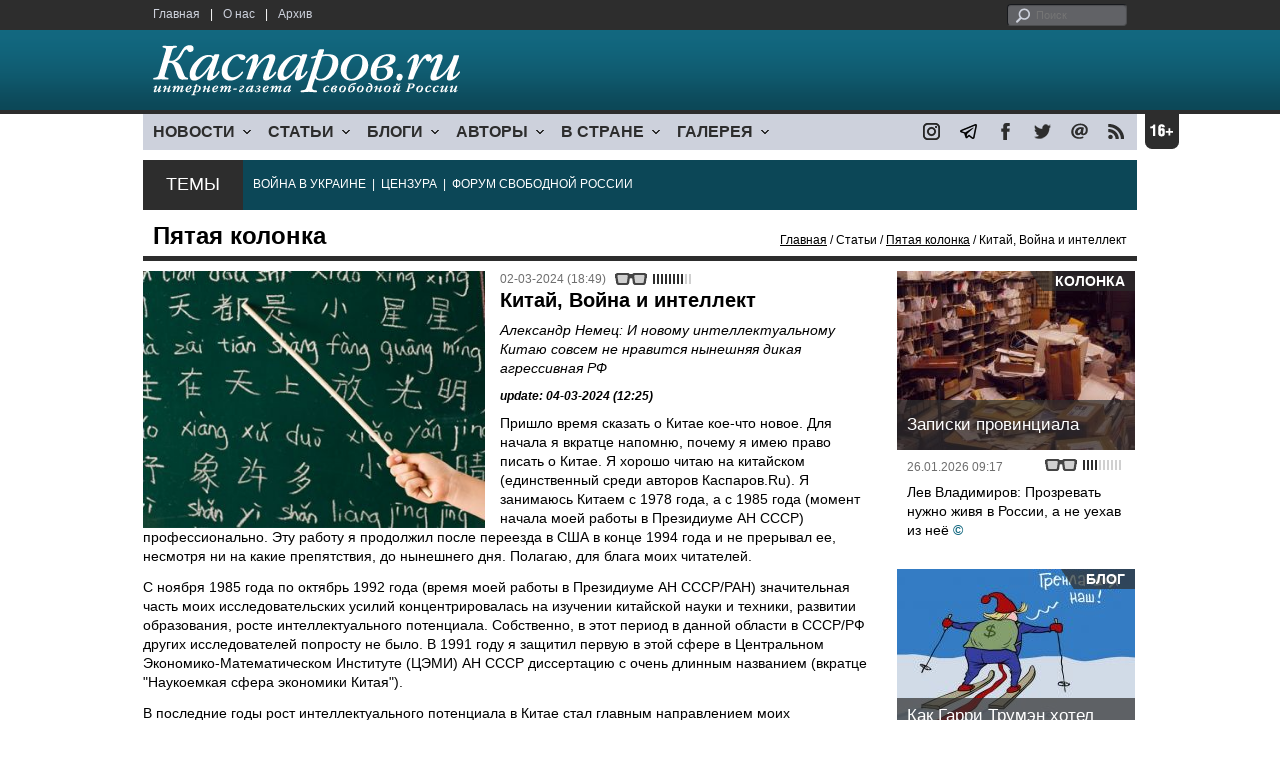

--- FILE ---
content_type: text/html; charset=UTF-8
request_url: http://kasparovru.com/material.php?id=65E34A407CE66
body_size: 12587
content:
<!DOCTYPE html>

<html xmlns="http://www.w3.org/1999/xhtml" lang="ru">

<head>
    <meta content="text/html; charset=utf-8" http-equiv="Content-Type">
    <title>Китай, Война и интеллект | Пятая колонка | Статьи | Каспаров.Ru</title>
        <meta name="description" content="Александр Немец: И новому интеллектуальному Китаю совсем не нравится нынешняя дикая агрессивная РФ">
            <meta property="fb:app_id" content="503252813192301" />
        <meta property="fb:admins" content="100005380895136" />
        <meta property="fb:admins" content="100002929596262" />
        <meta name="keywords" content="">
    <meta name="3482a4c195c2a10d31591cb7cbd11f22" content="" />
    <meta name="rp4934daf84aad40fd9460f97292c2b051" content="cdbe09985823b402605e48b457583e8f" />
        <meta name="recreativ-verification" content="5k4aFGZgB2gWqL4QX2ipyFZGcdSEY5e75ZKzdOnH" >
    <meta content="article" property="og:type">
<meta content="Китай, Война и интеллект" property="og:title">
<meta content="https://www.kasparovru.com/material.php?id=65E34A407CE66" property="og:url">
<meta content="https://www.kasparovru.com/content/materials/202308/64ECA67CE87FA.jpg" property="og:image">
<meta content="Александр Немец: И новому интеллектуальному Китаю совсем не нравится нынешняя дикая агрессивная РФ" property="og:description">
    <link rel="icon" href="/images/kasparov_icon_32.png" sizes="32x32">
    <link rel="shortcut icon" href="/images/favicon.ico" type="image/vnd.microsoft.icon">
    <link href="/css/main_v4.css?ver=1.19" rel="stylesheet" type="text/css" />
    <!--[if lt IE 9]><link rel="stylesheet" type="text/css" media="screen" href="/css/styles_ie.css" /><![endif]-->
        <link rel="stylesheet" type="text/css" href="/css/ddsmoothmenu.css?ver=1.03" />
    <script type="text/javascript" src="/js/jquery.js"></script>
    <script type="text/javascript" src="/js/top_news.js"></script>
        <script type="text/javascript" src="/js/ddsmoothmenu.js"></script>
    <script type="text/javascript">
        ddsmoothmenu.init({
            mainmenuid: "myslidemenu",
            orientation: 'h',
            classname: 'ddsmoothmenu'
        })
    </script>
                <script type="text/javascript" src="/js/checkorpho.js?v=2.1.7"></script>
            <link rel="stylesheet" type="text/css" href="/css/checkorpho.min.css?v=1.0.2" media="screen" />
                <!-- Add fancyBox main JS and CSS files -->
        <script type="text/javascript" src="/js/jquery.fancybox.pack.js"></script>
        <link rel="stylesheet" type="text/css" href="/css/jquery.fancybox.css" media="screen" />

        <!-- Optionally add button and/or thumbnail helpers -->
        <link rel="stylesheet" href="/css/jquery.fancybox-buttons.css?v=2.0.5" type="text/css" media="screen" />
        <script type="text/javascript" src="/js/jquery.fancybox-buttons.js?v=2.0.5"></script>

        <!-- Add Thumbnail helper (this is optional) -->
        <link rel="stylesheet" type="text/css" href="/css/jquery.fancybox-thumbs.css" />
        <script type="text/javascript" src="/js/jquery.fancybox-thumbs.js"></script>

        <script type="text/javascript">
            $(document).ready(function() {
                $('.fancybox-thumbs').fancybox({
                    prevEffect: 'fade',
                    nextEffect: 'fade',
                    arrows: false,
                    nextClick: true,
                    closeBtn: false,
                    helpers: {
                        thumbs: {
                            width: 80,
                            height: 60
                        },
                        title: {
                            type: 'inside'
                        }
                    }
                });
            });
        </script>
        <script>
        function validate_search() {
            var errormessage = '';
            if (document.search_frm.s.value == '') errormessage += 'Не введена поисковая фраза!\n';
            if (document.search_frm.s.value.length < 3) errormessage += 'Поисковая фраза должна быть не менее 3 символов!\n';
            if (errormessage == '') {
                return true;
            } else {
                alert(errormessage);
                return false;
            }

        }

        function bookmark() {
            if ((navigator.appName == "Microsoft Internet Explorer") && (parseInt(navigator.appVersion) >= 4)) {
                window.external.AddFavorite(location.href, document.title);
            } else if (navigator.appName == 'Netscape') {
                alert('Нажмите CTRL+D');
            }
        }
    </script>
    </head>

<body>
            <div id="fb-root"></div>
	<script async defer crossorigin="anonymous" src="https://connect.facebook.net/ru_RU/sdk.js#xfbml=1&version=v16.0" nonce="eFpaKUBx"></script>
                <div style="position: absolute; top: 0; left: 0;"><img src="//c1.politexpert.info/point?s=v1&t=2&id=65E34A407CE66" width="1" height="1" /></div>
        <div id="convas">
                <div id="pageHeader">
            <div class="restonage"><img src="/images/blank.gif" alt="16+" title="16+" width="34" height="35" /></div>
            <div id="HeaderContent">
                <div class="topMenu">
                    <ul class="topNav">
                        <li><a href="/">Главная</a></li>
                        <li>|</li>
                        <li><a href="/note.php?id=478CAAE6E6A38">О нас</a></li>
                        <li>|</li>
                        <li><a href="/archive.php">Архив</a></li>
                    </ul>
                </div>
                <div class="topForm">
                    <div class="search">
                        <form action="/search.php" method="get" name="search_frm" onsubmit="return validate_search();">
                            <input type="submit" value="поиск" class="go">
                            <input type="text" name="s" size="12" maxlength="32" placeholder="Поиск">
                        </form>
                    </div>
                </div>
                <div class="clear"></div>
                <div class="pageTitle">
                    <div class="siteName"><a href="/"><img src="/images/kasparov_ru.png" alt="Каспаров.Ru. Интернет-газета свободной России" title="Каспаров.Ru. Интернет-газета свободной России" width="307" height="51"></a></div>
                    <div class="forAll">
                                            </div>
                </div>
                <div class="clear"></div>
                <div class="mainMenu">
                    <div id="myslidemenu" class="ddsmoothmenu">
                        
<ul>
	<li><a href="#">НОВОСТИ</a>
	<ul>
		<li><a href="/section.php?id=43452BF16C997">Оппозиция</a></li>
		<li><a href="/section.php?id=43452BE8655FB">Власть</a></li>
		<li><a href="/section.php?id=4354A73076FEC">Общество</a></li>
		<li><a href="/section.php?id=434531DDE0DD8">Регионы</a></li>
		<li><a href="/section.php?id=4987D7D9618D5">Коррупция</a></li>
		<li><a href="/section.php?id=4987D73E5781D">Экономика</a></li>
		<li><a href="/section.php?id=4987D7509859E">В мире</a></li>
		<li><a href="/section.php?id=4AD430D430081">Экология</a></li>
		</ul>
</li>
	<li><a href="#">СТАТЬИ</a>
	<ul>
		<li><a href="/section.php?id=46641456E93EE">Интервью</a></li>
		<li><a href="/section.php?id=49BFBA87308D1">Репортаж</a></li>
		<li><a href="/section.php?id=49B1012965A91">Обзор</a></li>
		<li><a href="/section.php?id=4AD6D589490A4">Контркультура</a></li>
		<li><a href="/section.php?id=43452FA6D4743">По поводу</a></li>
		<li><a href="/section.php?id=444F8A447242B">Пятая колонка</a></li>
		<li><a href="/section.php?id=5DF751E186176">Заметка</a></li>
		</ul>
</li>
	<li><a href="/section.php?id=50A6C962A3D7C">БЛОГИ</a>
	<ul>
		<li><a href="/section.php?id=50A6C962A3D7C">Все блоги</a></li>
		</ul>
</li>
	<li><a href="/authors.php">АВТОРЫ</a>
	<ul>
		<li><a href="/authors.php">Все авторы</a></li>
		</ul>
</li>
	<li><a href="#">В СТРАНЕ</a>
	<ul>
		<li><a href="/section.php?id=50B2AD4B4667C">Образование</a></li>
		<li><a href="/section.php?id=50B2AD673AA31">Медицина</a></li>
		<li><a href="/section.php?id=50B2AD0C1CDB9">Армия</a></li>
		<li><a href="/section.php?id=50B2AD8ACA0E1">Полиция</a></li>
		<li><a href="/section.php?id=50C08BAB063C0">Тюрьмы</a></li>
		</ul>
</li>
	<li><a href="/section.php?id=4600EF3E4C2AB">ГАЛЕРЕЯ</a>
	<ul>
		<li><a href="/section.php?id=4600EF3E4C2AB">Фото</a></li>
		<li><a href="/section.php?id=4640B380AD508">Видео</a></li>
		</ul>
	</li>
</ul>
                    </div>
                    <div class="icoNav">
                        <ul>
                            <li>
                                <noindex><a href="https://www.instagram.com/kasparov.ru/"><img src="/images/ico_instagram.png" alt="instagram" title="instagram" width="17" height="17" /></a></noindex>
                            </li>
                            <li>
                                <noindex><a href="https://t.me/kasparovru"><img src="/images/ico_telegram.png" alt="telegram" title="telegram" width="17" height="17" /></a></noindex>
                            </li>
                            <li>
                                <noindex><a href="https://www.facebook.com/Kasparov.Ru"><img src="/images/ico_facebook.png" alt="facebook" title="facebook" width="17" height="17" /></a></noindex>
                            </li>
                            <li>
                                <noindex><a href="https://twitter.com/KasparovRu"><img src="/images/ico_twitter_n.png" alt="twitter" title="twitter" width="17" height="17" /></a></noindex>
                            </li>
                             <li><a href="mailto:info@kasparovru.com"><img src="/images/ico_mail.png" alt="E-mail" title="E-mail" width="17" height="17" /></a></li>
                            <li><a href="/rss/"><img src="/images/ico_rss.png" alt="RSS" width="17" height="17" /></a></li>
                        </ul>
                    </div>
                </div>
                <div class="boxContainer ThemBox">
                    <div class="ThemTitle">Темы</div>
                    <div class="ThemContainer">
                        <a href="/subject.php?id=236">ВОЙНА&nbsp;В&nbsp;УКРАИНЕ</a>&nbsp;&nbsp;|&nbsp; <a href="/subject.php?id=189">ЦЕНЗУРА</a>&nbsp;&nbsp;|&nbsp; <a href="/subject.php?id=201">ФОРУМ&nbsp;СВОБОДНОЙ&nbsp;РОССИИ</a>                    </div>
                    <div class="clear"></div>
                </div>
                                    <div id="linePath">
                        <h3>Пятая колонка</h3>
                        <div class="path"><a href="/">Главная</a> / Статьи / <a href="/section.php?id=444F8A447242B">Пятая колонка</a> / Китай, Война и интеллект</div>
                    </div>
                            </div>
        </div><!-- pageHeader -->
        <div class="clear"></div>
        <div id="mainContainer"><div id="SectCenterColumn">
  <div class="materialHeader">
    <div class="textContainer">
      <div class="imgContainer imgLarge"><img src="/content/materials/202308/64ECA67CE87FA.jpg" title="Китайские иероглифы. Фото: Btrenkel / Getty Images" alt="Китайские иероглифы. Фото: Btrenkel / Getty Images" width="342" height="257" border="0"></div>      <div class="iconsBoxTop">
        <ul class="statIco">
          <li class="date"><span>02-03-2024 (18:49)</span></li>
                      <li class="glassesIco"><span><img src="/images/views4.png" width="38" height="10"></span></li>
                              </ul>
      </div><!-- iconsBoxTop --><br />
      <div class="mtitle">
                  <h1>Китай, Война и интеллект</h1>
          <h2>Александр Немец: И новому интеллектуальному Китаю совсем не нравится нынешняя дикая агрессивная РФ</h2>
                  <h3 class="update">update: 04-03-2024 (12:25)</h3>
                        </div>
      <div class="articleBody">
        

                <p>Пришло время сказать о Китае кое-что новое. Для начала я вкратце напомню, почему я имею право писать о Китае. Я хорошо читаю на китайском (единственный среди авторов Каспаров.Ru). Я занимаюсь Китаем с 1978 года, а с 1985 года (момент начала моей работы в Президиуме АН СССР) профессионально. Эту работу я продолжил после переезда в США в конце 1994 года и не прерывал ее, несмотря ни на какие препятствия, до нынешнего дня. Полагаю, для блага моих читателей.</p>

<p>С ноября 1985 года по октябрь 1992 года (время моей работы в Президиуме АН СССР/РАН) значительная часть моих исследовательских усилий концентрировалась на изучении китайской науки и техники, развитии образования, росте интеллектуального потенциала. Собственно, в этот период в данной области в СССР/РФ других исследователей попросту не было. В 1991 году я защитил первую в этой сфере в Центральном Экономико-Математическом Институте (ЦЭМИ) АН СССР диссертацию с очень длинным названием (вкратце &quot;Наукоемкая сфера экономики Китая&quot;).</p>

<p>В последние годы рост интеллектуального потенциала в Китае стал главным направлением моих исследований (хотя я не забывал о макроэкономике и о научно-технической сфере в целом). Я знал, на КАКОЙ уровень Китай вышел в этой области. И с самого начала Войны я не сомневался, что новый, интеллектуальный Китай не станет всерьез поддерживать путинский режим. И я не ошибся.</p>

<p>Это несмотря на весь визг (увы, в том числе и на нашем Каспаров.Ru) о том, что Ось Зла (реально существующая) включает в себя РФ, Иран, Северную Корею, мелких сателлитов РФ в виде Беларуси и Сирии и наконец &mdash; самое главное! &mdash; Китай.</p>

<p>К счастью, с начала 2024 года идет пересмотр этой, скажем прямо, странной точки зрения. В частности, некоторые украинские обозреватели изменили формулировку Оси Зла: &quot;Россия, Иран, Северная Корея и немножко (!) Китай&quot;. Это еще называется &quot;девушка была немножко беременна&quot;. Китай не имеет никакого отношения к Оси Зла!</p>

<p>Да, конечно, китайско-российская торговля между 2021 годом и 2023 годом выросла чуть ли не в два раза. Китайский импорт нефти, природного газа (в перерасчете 640 кг за 1000 кубических метров) и угля достиг в 2023 году 1,16 миллиарда тонн, на 27% больше против 2022 года и, возможно, на 50% больше против 2021 года. Доля РФ в этом импорте в 2023 году явно превысила 40%.</p>

<p>Всего в 2023 году импорт минерального топлива Китаем из РФ достиг аж 94,7 миллиарда долларов! И это по очень низким ценам (Роснефть поставляла нефть в Китай почти бесплатно в счет погашения большущего займа, взятого несколько лет назад)!</p>

<p>Много Китай ввез из РФ также железной и прочей руды, алюминия, меди, масличных, пшеницы, байкальской воды (в цистернах и бутылках), жиров, масел и фруктов, рыбы и моллюсков, леса и, наконец, около 40 тонн золота (против около 30 тонн в 2022 году).</p>

<p>В обмен РФ получила из Китая много всякого ширпотреба (далеко не высшего качества), от легковушек до электронных игрушек, что в значительной степени спасло внутренний рынок РФ в 2023 году.</p>

<p>Реальный рост розничных цен в РФ в среднем за 2023 год <a href="https://youtu.be/e7_e5ESjsSI">составил</a> 15&ndash;17% &quot;по оценке самих российских потребителей&quot;, а вовсе не официальные росстатовские 5&ndash;5,5%. Если бы не китайский импорт, этот рост мог бы превысить все 20%.</p>

<p>Но при чем здесь прямая поддержка путинского режима в Войне? Не было такой поддержки! Много раз с начала Войны американские и украинские эксперты проверяли, чт<em>о</em> Китай поставляет РФ по части оружия, боеприпасов и военных технологий? И по сути ничего не находили. Или находили мелочь. Скажем, партия &quot;броников&quot; или партия кевларовых касок. Или партия санитарных машин для эвакуации раненых с поля боя.</p>

<p>Одно время, в первый год Войны, путинские &quot;торговые агенты&quot; в Китае ухитрялись добывать электронные компоненты для ракет и боевых дронов через &quot;охочие&quot; китайские фирмы и через &quot;центрально-азиатские каналы&quot;. Но в Пекине, насколько я знаю, приняли эффективные контрмеры. (Кстати, Запад так и не принял эффективных мер против некоторых тайваньских, американских и западноевропейских фирм, которые поставляли и продолжают поставлять в РФ электронные компоненты.)</p>

<p>Уже слышу очередные гневные вопли: &quot;Как же так, Китай тоталитарная авторитарная страна! Какой там интеллект!&quot;</p>

<p>Много лет назад, в начале февраля 1986 года, мне объяснили: &quot;В нашем 5-м корпусе Президиума АН СССР сидят интеллектуалы, а в 6-м и 7-м корпусах сидят функционеры. И вообще наша Академия &mdash; редкий оазис интеллектуалов в большом царстве функционеров&quot;.</p>

<p>А сейчас, 38 лет спустя, в РФ вообще не осталось интеллектуалов (уцелевшие сидят в тюрьмах и колониях) и торжествуют функционеры, причем самые гнусные &mdash; гэбэшные.</p>

<p>В Китае же, в рамках Великой Реформы, и особенно на ее новом этапе, с 2001 года, развитие науки и техники, высоких технологий и особенно образования стало приоритетом, результаты изумительны и многое дают всему миру.</p>

<p>Кстати, суровый диктатор Си Цзиньпин ничего против этого не имеет, напротив, создает интеллектуалам все условия для развития.</p>

<p>Я мог бы обрушить на моих читателей многие тысячи цифр, но ограничусь одной <a href="stats.gov.cn/sj/sjjd/202401/t20240118_1946701.html">цитатой</a> (краткий перевод сообщения Статистического Бюро Китая): В Китае, вследствие роста смертности и падения рождаемости, население в 2023 году сократилось на 2,08 миллиона человек.</p>

<p>Но продолжился качественный рост населения. На конец 2023 года численность лиц с высшим образованием (включая трехлетние колледжи) превысила 250 миллионов. Одновременно, средний уровень образования лиц в возрасте от 16 до 59 лет (рабочий возраст по китайским стандартам) достиг 11,05 года, на 0,12 года больше против конца 2022 года.</p>

<p>(Это против &quot;7 лет с хвостиком&quot; на 2000 год.)</p>

<p>Речь идет о новом интеллектуальном лице Китая, которое определяют такие персоны, как Жэнь Чжэньфэй (Ren Zhengfei), лидер научно-технической фирмы &quot;Хуавэй&quot; (ее бюджет НИОКР раза в два превышает совокупные НИОКР расходы РФ); Робин Ли (Ли Яньхун или Li Yanhong), &quot;интеллектуал из интеллектуалов&quot; и лидер фирмы &quot;Байду&quot;, успешного китайского конкурента поискового гиганта Google; Бай Чунли (Bai Chongli), до недавнего времени президент АН КНР, и ряд других виднейших лиц.</p>

<p>И новому интеллектуальному Китаю совсем не нравится нынешняя дикая агрессивная РФ.</p>

<p>Слава Украине! Смерть рашистским оккупантам! Гибель путинскому режиму (и Хамасу)!</p><p></p>                                        <p class="author">
              <a href="/author.php?id=568A4FFE0AC39">Александр Немец</a>            </p>
                                        <div style="text-align:right">
                        <div id="ya_share"></div>
          </div>
                      <div style="padding: 10px 0;">Ошибка в тексте? Выделите ее мышкой и нажмите <strong><span style="border: 1px solid #ccc; padding: 1px 5px;">Ctrl</span> + <span style="border: 1px solid #ccc; padding: 1px 5px;">Enter</span></strong></div>
                                                                  <div style="margin-left: -8px;">
              <div class="fb-comments" data-href="https://www.kasparovru.com/material.php?id=65E34A407CE66" data-width="750" data-numposts="10"></div>
            </div>
              </div>

    </div>
    <div class="clear"></div>
  </div>
  <div id="LeftColumn">
    <div class="boxWhiteContainer">
      

<div class="boxTitle">
  <div class="NewsTitle">НОВОСТИ</div>
</div>
<div class="textContainer">
  </div>
<div class="textContainer newsDay">
  <div class="title">Новость дня</div>
<div class="newsItem">
  <big>11:39</big><br />
  <a href="/material.php?id=6978789F50605">Для наполнения бюджета Минфин предложил легализовать в России онлайн-казино</a></div>
</div>
<div class="textContainer">
<div class="newsItem">
  <big>11:24</big><br />
  <a href="/material.php?id=697872FEC42C7">В Мурманской области обрушившиеся опоры ЛЭП временно заменили на деревянные</a> <strong class="exclusive">&copy;</strong></div>
<div class="newsItem">
  <big>10:57</big><br />
  <a href="/material.php?id=69786E5A9238B">Приставы наложили арест в рамках антикоррупционного иска к депутатам на 2,8 млрд рублей</a> <strong class="exclusive">&copy;</strong></div>
</div>
<div class="textContainer newsDay">
  <div class="title">Новость дня</div>
<div class="newsItem">
  <big>10:02</big><br />
  <a href="/material.php?id=6978616A469A4">Павел Дуров заявил, что WhatsApp может быть подвержен кибератакам</a> <strong class="exclusive">&copy;</strong></div>
</div>
<div class="textContainer">
</div>
<div class="textContainer newsDay">
  <div class="title">Новость дня</div>
<div class="newsItem">
  <big>09:44</big><br />
  <a href="/material.php?id=69785DAB05292">Россия ночью взорвала в Одессе жилой дом</a></div>
</div>
<div class="textContainer">
</div>
<div class="textContainer newsDay">
  <div class="title">Новость дня</div>
<div class="newsItem">
  <big>09:31</big><br />
  <a href="/material.php?id=69785AD284CC2">Более двух часов длились сбои в российских системах авиасервиса</a> <strong class="exclusive">&copy;</strong></div>
</div>
<div class="textContainer">
</div>
<div class="textContainer newsDay">
  <div class="title">Новость дня</div>
<div class="newsItem">
  <big>09:16</big><br />
  <a href="/material.php?id=697857535E457">Четыре человека погибли при пожаре в хостеле в подмосковной Балашихе</a> <strong class="exclusive">&copy;</strong></div>
</div>
<div class="textContainer">
<div class="newsItem">
  <big>09:01</big><br />
  <a href="/material.php?id=697852B67CA38">Ночью над регионами России сбили 19 беспилотников, в основном над Курском</a> <strong class="exclusive">&copy;</strong></div>
<div class="newsItem">
  <big>12:43 <span class="gDate">26.01.2026</span></big><br />
  <a href="/material.php?id=6977360CD5BE8">ПАСЕ утвердила состав платформы российских демократических сил</a></div>
<div class="newsItem">
  <big>12:34 <span class="gDate">26.01.2026</span></big><br />
  <a href="/material.php?id=697733DB31233">Экс-глава офиса президента Украины Ермак вернулся к адвокатской деятельности</a></div>
<div class="clear"></div><br />
</div><!-- textContainer -->
  </div><!-- boxWhiteContainer -->
</div><!-- LeftColumn -->
<div id="RightColumn">
  <div class="boxWhiteContainer">
              <div class="textContainer">
                          <div class="clear"></div>
              <div class="titleSectionBox"><span><strong class="allCaps">Материалы раздела</strong></span></div>
                        <div class="articleItem">
              <div class="iconsBoxTop">
                <ul class="statIco">
                  <li class="date"><span>26-01-2026 (14:28)</span></li>
                                      <li class="glassesIco"><span><img src="/images/views2.png" width="38" height="10"></span></li>
                                  </ul>
              </div>
              <div class="clear"></div>
              <h4>Александр Адельфинский: И они оба вдруг слишком синхронно дурят всем головы...</h4>

                            <div class="atext mdtxt"><a href="/material.php?id=69774EB4D9672&section_id=444F8A447242B">Вы помните, что всему этому есть альтернатива, следование которой сопряжено с попутными живыми рисками, но в итоге всегда спасало. Демократия. Ценность каждой жизни как таковой. Права человека. Гуманизм. Свобода. Равенство. Братство.</a></div>
            </div>
          </div><!-- textContainer -->
                  <div class="textContainer">
                        <div class="articleItem">
              <div class="iconsBoxTop">
                <ul class="statIco">
                  <li class="date"><span>26-01-2026 (09:59)</span></li>
                                      <li class="glassesIco"><span><img src="/images/views2.png" width="38" height="10"></span></li>
                                  </ul>
              </div>
              <div class="clear"></div>
              <h4>Лев Владимиров: Прозревать нужно живя в России, а не уехав из неё</h4>

                            <div class="atext mdtxt"><a href="/material.php?id=6977069428BA0&section_id=444F8A447242B">В Израиле понимаешь, как много цивилизационного нет в России из-за ватников, образ жизни которых истребляет цивилизацию в радиусе сотен километров. И все-таки прозревать надо в России, не уезжая из неё.</a></div>
            </div>
          </div><!-- textContainer -->
                  <div class="textContainer">
                        <div class="articleItem">
              <div class="iconsBoxTop">
                <ul class="statIco">
                  <li class="date"><span>25-01-2026 (14:22)</span></li>
                                      <li class="glassesIco"><span><img src="/images/views3.png" width="38" height="10"></span></li>
                                  </ul>
              </div>
              <div class="clear"></div>
              <h4>Александр Адельфинский: А надежда и правда ещё есть?</h4>

                            <div class="atext mdtxt"><a href="/material.php?id=6975FB80A1A22&section_id=444F8A447242B">Да, можно сказать, что для борьбы с таким негодяем как Путин, нужен вот такой отбитый на всю голову Трамп, – словно он из мультика, да и то если он борется, а не подыгрывает кремлёвской хунте.</a></div>
            </div>
          </div><!-- textContainer -->
                  <div class="textContainer">
                        <div class="articleItem">
              <div class="iconsBoxTop">
                <ul class="statIco">
                  <li class="date"><span>23-01-2026 (16:07)</span></li>
                                      <li class="glassesIco"><span><img src="/images/views2.png" width="38" height="10"></span></li>
                                  </ul>
              </div>
              <div class="clear"></div>
              <h4>Александр Немец: Настоящий ВВП Китай оказался почти на 62% выше официального.</h4>

                            <div class="atext mdtxt"><a href="/material.php?id=6973720AA0DD8&section_id=444F8A447242B">А где же потребительские услуги? Китайская статистика никогда не называет их точной величины и НИКОГДА не учитывает их при расчете ВВП. Но она же сообщила, что в 2025 году потребительские услуги в текущих ценах выросли на 5,5% против 2024 года, а доля потребительских услуг в общих потребительских расходах населения Китая достигла 46,1%.</a></div>
            </div>
          </div><!-- textContainer -->
                  <div class="textContainer">
                        <div class="articleItem">
              <div class="iconsBoxTop">
                <ul class="statIco">
                  <li class="date"><span>22-01-2026 (16:13)</span></li>
                                      <li class="glassesIco"><span><img src="/images/views2.png" width="38" height="10"></span></li>
                                  </ul>
              </div>
              <div class="clear"></div>
              <h4>Константин Дикусар: Ситуация напоминает межвоенный период...</h4>

                            <div class="atext mdtxt"><a href="/material.php?id=697222037B992&section_id=444F8A447242B">Важным шагом в улучшении отношений с Вашингтоном и укреплении молдавско-израильских связей стало бы решение о переносе молдавского посольства из Тель-Авива в Иерусалим.</a></div>
            </div>
          </div><!-- textContainer -->
          </div>
    <div class="clear"></div>
</div><!-- RightColumn -->
</div><!-- MainCenterColumn -->
<div id="RightColumn" class="indent">
          <div class="boxWhiteContainer">
            <a href="/material.php?id=6977069428BA0">
                <div class="materialTypeBox"><span class="materialType">Колонка</span></div>
                <div class="TitleBox">
                    <div class="title">Записки провинциала</div>
                </div>
                <div class="imgContainer"><a href="/material.php?id=6977069428BA0"><img src="/content/materials/202306/64957BE49BF3F.jpg" alt="Бардак с документами. Фото: xw.qq.com" title="Бардак с документами. Фото: xw.qq.com" width="238" height="179"></a></div>
            </a>
            <div class="textContainer">
                <div class="iconsBox">
                    <ul class="statIco">
                        <li class="glassesIco"><span><img src="/images/views2.png" width="38" height="10"></span></li>
                                            </ul>
                </div>
                <div class="date">26.01.2026&nbsp;09:17</div>
                <div class="articleItem">
                    <a href="/material.php?id=6977069428BA0">Лев Владимиров: Прозревать нужно живя в России, а не уехав из неё</a> <strong class="exclusive">&copy;</strong>                </div>
            </div>
        </div><!-- boxContainer tableCell1 -->
        <div class="clear"></div>
                    <div class="br"></div>
        <div class="boxWhiteContainer">
            <a href="/material.php?id=696B58AE85CC1">
                <div class="materialTypeBox"><span class="materialType">Блог</span></div>
                <div class="TitleBox">
                    <div class="title">Как Гарри Трумэн хотел купить Гренландию</div>
                </div>
                <div class="imgContainer"><a href="/material.php?id=696B58AE85CC1"><img src="/content/materials/201908/5D584311EDA6F.jpg" alt="Дональд Трамп и покупка Гренландии. Карикатура С.Елкина: dw.com" title="Дональд Трамп и покупка Гренландии. Карикатура С.Елкина: dw.com" width="238" height="179"></a></div>
            </a>
            <div class="textContainer">
                <div class="iconsBox">
                    <ul class="statIco">
                        <li class="glassesIco"><span><img src="/images/views3.png" width="38" height="10"></span></li>
                                            </ul>
                </div>
                <div class="date">17.01.2026&nbsp;12:41</div>
                <div class="articleItem">
                    <a href="/material.php?id=696B58AE85CC1">Алексей Макаркин: Это конфиденциальное предложение шокировало датчан, пожалуй, даже больше, чем британцев прекращение ленд-лиза.</a>                </div>
            </div>
        </div><!-- boxContainer tableCell1 -->
        <div class="clear"></div>
                    <div class="br"></div>
        <div class="boxWhiteContainer">
            <a href="/material.php?id=69767E01B2742">
                <div class="materialTypeBox"><span class="materialType">Блог</span></div>
                <div class="TitleBox">
                    <div class="title">Интересный вопрос, рискнет ли Путин жить дальше без войны?</div>
                </div>
                <div class="imgContainer"><a href="/material.php?id=69767E01B2742"><img src="/content/materials/202501/67840CD622000.jpg" alt="Владимир Пастухов. Фото: novayagazeta.eu" title="Владимир Пастухов. Фото: novayagazeta.eu" width="238" height="179"></a></div>
            </a>
            <div class="textContainer">
                <div class="iconsBox">
                    <ul class="statIco">
                        <li class="glassesIco"><span><img src="/images/views2.png" width="38" height="10"></span></li>
                                            </ul>
                </div>
                <div class="date">25.01.2026&nbsp;23:37</div>
                <div class="articleItem">
                    <a href="/material.php?id=69767E01B2742">Владимир Пастухов: Плато стабильности, обеспеченное усилиями правительства Мишустина-Набиуллиной, имеет свои границы.</a>                </div>
            </div>
        </div><!-- boxContainer tableCell1 -->
        <div class="clear"></div>
                    <div class="br"></div>
        <div class="boxWhiteContainer">
            <a href="/material.php?id=696CAB34C2033">
                <div class="materialTypeBox"><span class="materialType">Колонка</span></div>
                <div class="TitleBox">
                    <div class="title">Вступление в ЕС как единственная гарантия государственности Молдовы</div>
                </div>
                <div class="imgContainer"><a href="/material.php?id=696CAB34C2033"><img src="/content/materials/202601/696CAC98C4F4A.jpg" alt="Молдова и ЕС" title="Молдова и ЕС" width="238" height="179"></a></div>
            </a>
            <div class="textContainer">
                <div class="iconsBox">
                    <ul class="statIco">
                        <li class="glassesIco"><span><img src="/images/views2.png" width="38" height="10"></span></li>
                                            </ul>
                </div>
                <div class="date">18.01.2026&nbsp;12:47</div>
                <div class="articleItem">
                    <a href="/material.php?id=696CAB34C2033">Константин Дикусар: И никакого буферного государства, серой зоны или межцивилизационного моста.</a> <strong class="exclusive">&copy;</strong>                </div>
            </div>
        </div><!-- boxContainer tableCell1 -->
        <div class="clear"></div>
                    <div class="br"></div>
        <div class="boxWhiteContainer">
            <a href="/material.php?id=696CB0E10FA87">
                <div class="materialTypeBox"><span class="materialType">Колонка</span></div>
                <div class="TitleBox">
                    <div class="title">Записки провинциала</div>
                </div>
                <div class="imgContainer"><a href="/material.php?id=696CB0E10FA87"><img src="/content/materials/201503/551A8EDF7462F.jpg" alt="Тоска по морю. Фото: 9oboev.ru" title="Тоска по морю. Фото: 9oboev.ru" width="238" height="179"></a></div>
            </a>
            <div class="textContainer">
                <div class="iconsBox">
                    <ul class="statIco">
                        <li class="glassesIco"><span><img src="/images/views3.png" width="38" height="10"></span></li>
                                            </ul>
                </div>
                <div class="date">18.01.2026&nbsp;13:08</div>
                <div class="articleItem">
                    <a href="/material.php?id=696CB0E10FA87">Лев Владимиров: Комплекс ностальгии</a> <strong class="exclusive">&copy;</strong>                </div>
            </div>
        </div><!-- boxContainer tableCell1 -->
        <div class="clear"></div>
                    <div class="br"></div>
        <div class="textContainer indent">
            <div align="center"></div>
        </div>

</div><!-- RightColumn -->
<div class="clear"></div>
</div>
<div class="clear"></div>
</div><!-- mainContainer -->
<div class="clear"></div>
<div id="pageFooter">
	<div id="FooterContent">
		<div id="LeftColumn">
			<div class="footerLogo"><img src="/images/kasparov_ru_sm.png"  alt="Каспаров.Ru. Интернет-газета свободной России" title="Каспаров.Ru. Интернет-газета свободной России" width="205" height="34"></div>
			<div class="copyright">
				&copy; 2005-2026. Все права защищены. v1			</div>
			<div class="terms">
				При полном или частичном использовании материалов, опубликованных на страницах сайта, ссылка на источник обязательна.
			</div>
			<div class="advLink">
			 <a href="/section.php?id=49A6419EA4697">Бизнес-материалы</a> &nbsp;|&nbsp;  <a href="/material.php?id=4ABCF5BF02E8D">Реклама</a><br />
			 <noindex><!-- Rating@Mail.ru logo --></noindex>
			</div>
		</div>
		<div id="MainCenterColumn">
			<div class="tableBase">
				<div class="tableBaseRow">
<div class="tableCell4">
	<strong>НОВОСТИ</strong><br /><br />
	<a href="/section.php?id=43452BF16C997">Оппозиция</a><br />
	<a href="/section.php?id=43452BE8655FB">Власть</a><br />
	<a href="/section.php?id=4354A73076FEC">Общество</a><br />
	<a href="/section.php?id=434531DDE0DD8">Регионы</a><br />
	<a href="/section.php?id=4987D7D9618D5">Коррупция</a><br />
	<a href="/section.php?id=4987D73E5781D">Экономика</a><br />
	<a href="/section.php?id=4987D7509859E">В мире</a><br />
	<a href="/section.php?id=4AD430D430081">Экология</a><br /><br />
	<a href="/section.php?id=50A6C962A3D7C"><strong>БЛОГИ</strong></a><br />
</div>
<div class="tableCell4">
	<strong>СТАТЬИ</strong><br /><br />
	<a href="/section.php?id=46641456E93EE">Интервью</a><br />
	<a href="/section.php?id=49BFBA87308D1">Репортаж</a><br />
	<a href="/section.php?id=49B1012965A91">Обзор</a><br />
	<a href="/section.php?id=4D08F3E41C7D9">Опрос</a><br />
	<a href="/section.php?id=4AD6D589490A4">Контркультура</a><br />
	<a href="/section.php?id=43452FA6D4743">По поводу</a><br />
	<a href="/section.php?id=444F8A447242B">Пятая колонка</a><br /><br />
	<a href="/authors.php"><strong>АВТОРЫ</strong></a><br />
</div>
<div class="tableCell4">
	<strong>В СТРАНЕ</strong><br /><br />
	<a href="/section.php?id=50B2AD4B4667C">Образование</a><br />
	<a href="/section.php?id=50B2AD673AA31">Медицина</a><br />
	<a href="/section.php?id=50B2AD0C1CDB9">Армия</a><br />
	<a href="/section.php?id=50B2AD8ACA0E1">Полиция</a><br />
	<a href="/section.php?id=50C08BAB063C0">Тюрьмы</a><br /><br />
	<strong>ГАЛЕРЕЯ</strong><br /><br />
	<a href="/section.php?id=4600EF3E4C2AB">Фото</a><br />
	<a href="/section.php?id=4640B380AD508">Видео</a><br />
</div>
					<div class="tableCell4">
												<strong>RSS</strong><br /><br />
						<a href="/rss/">Новости</a><br />
						<a href="/rss/policy.xml">Политика</a><br />
						<a href="/rss/society.xml">Общество</a><br />
					</div>
				</div><!-- tableBaseRow -->
			</div><!-- tableBase -->
		</div><!-- MainCenterColumn -->
		<div class="clear"></div>
	</div>
</div>
<div class="pixoTop"><script>
  (function(i,s,o,g,r,a,m){i['GoogleAnalyticsObject']=r;i[r]=i[r]||function(){
  (i[r].q=i[r].q||[]).push(arguments)},i[r].l=1*new Date();a=s.createElement(o),
  m=s.getElementsByTagName(o)[0];a.async=1;a.src=g;m.parentNode.insertBefore(a,m)
  })(window,document,'script','//www.google-analytics.com/analytics.js','ga');

  ga('create', 'UA-6455669-1', 'kasparov.ru');
  ga('send', 'pageview');

</script>
</div>
</body>
</html>


--- FILE ---
content_type: text/javascript
request_url: http://kasparovru.com/js/top_news.js
body_size: 488
content:
var current_slide;
var slideshow_interval;

function activate (obj)
{
	current_slide = $(obj).index();
	deactivateAll();
	
	$(obj).addClass ("active");	
	$("ul#TopNewsImg li:eq(" + current_slide + ")").addClass("active");	
}

function deactivateAll ()
{
	$("ul#TopNewsTit li").stop(true, true).removeClass ("active");
	$("ul#TopNewsImg li").stop(true, true).removeClass ("active");
}

function switch_slideshow()
{
  var next_slide = (current_slide + 1) % 5;

  var next_slide_obj = $("ul#TopNewsTit li:eq(" + next_slide + ")");
  
  activate (next_slide_obj);
}



$(document).ready(function() {

//	AutoRefresh('300000');
	
	/* SLIDESHOW */
	
	current_slide = 0;
	
	activate ($("ul#TopNewsTit li").first());
	
	slideshow_interval = setInterval ("switch_slideshow()", 6000);	// switch slideshow every 6 seconds;

	$("ul#TopNewsTit li").hover(
	  function () {
	    clearInterval (slideshow_interval);
		activate (this);
	  }, 
	  function () {
	    
	  }
	);
	
});

function AutoRefresh(interval) {
	setTimeout("location.reload(true);",interval);
}

function showBody()
{
	$("body").fadeIn();
}



